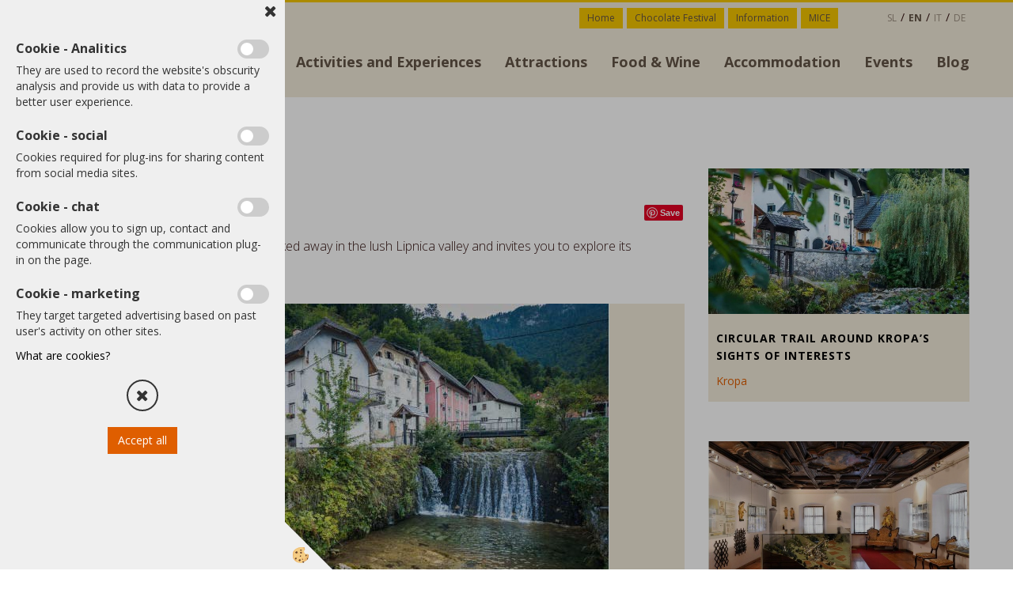

--- FILE ---
content_type: text/html
request_url: https://www.radolca.si/en/attractions/interesting-villages-and-towns/kropa
body_size: 18870
content:
<!DOCTYPE html><html lang="en"><head><meta charset="utf-8"><title>Kropa</title>
<meta name="Description" content="Slovenia&#39;s former iron forging centre is tucked away in the lush Lipnica valley and invites you to explore its preserved cultural heritage.
"/>
<link rel="alternate" hreflang="de" href="/de/radovljica-sehenswuerdigkeiten/interessante-orte/kropa" />
<link rel="alternate" hreflang="en" href="/en/attractions/interesting-villages-and-towns/kropa" />
<link rel="alternate" hreflang="it" href="/it/attrazioni-di-radovljica/luogi-affascinanti/kropa" />
<link rel="alternate" hreflang="sl" href="/sl/znamenitosti/zanimivi-kraji/kropa" />
<link rel="alternate" href="/sl/znamenitosti/zanimivi-kraji/kropa" hreflang="x-default" /><link rel="canonical" href="https://www.radolca.si/en/attractions/interesting-villages-and-towns/kropa" />
<meta property="fb:app_id" content="33873663" />
<meta property="og:title" content="Kropa" />
<meta property="og:image" content="https://www.radolca.si/media/SlikeIT/Novice/Kroparica_r.jpg" />
<meta property="og:type" content="article" />
<meta property="og:url" content="https://www.radolca.si/en/attractions/interesting-villages-and-towns/kropa" />
<meta property="og:description" content="Slovenia&#39;s former iron forging centre is tucked away in the lush Lipnica valley and invites you to explore its preserved cultural heritage.
" />
<meta name="viewport" content="width=device-width, initial-scale=1.0"><link rel="stylesheet" href="/skins/general.css?ver=1"><link rel="stylesheet" href="/skins/body.css?ver=1"><link rel="icon" href="/favicon.ico" /><script defer type="text/javascript" src="/js/all.js?5.702" onload="Initialize();"></script><script defer type="text/javascript" src="/js/js_swiper.js?5.702"></script><script defer type="text/javascript" src="/js/en/js_validation.js?5.702"></script><script defer type="text/javascript" src="/js/en/js_custom.js?5.702"></script><script>document.addEventListener("DOMContentLoaded", function(event) { gtag('consent', 'default', {'ad_storage': 'denied','ad_user_data': 'denied','ad_personalization': 'denied','analytics_storage': 'denied','functionality_storage': 'denied','personalization_storage': 'denied','security_storage ': 'granted'});if (jQuery.cookie('cc_anali') == 'true')
{
gtag('consent','update', {'analytics_storage':'granted'});}if (jQuery.cookie('cc_chat') == 'true')
{
gtag('consent','update', {'functionality_storage':'granted'});}if (jQuery.cookie('cc_adwords') == 'true')
{
gtag('consent','update', {'ad_personalization':'granted','ad_storage':'granted','ad_user_data':'granted','personalization_storage':'granted'});}});</script><script type="text/javascript">
(function(w,d,s,l,i){w[l]=w[l]||[];w[l].push({'gtm.start': 
new Date().getTime(),event:'gtm.js'});var f=d.getElementsByTagName(s)[0], 
j=d.createElement(s),dl=l!='dataLayer'?'&l='+l:'';j.async=true;j.src=
'//www.googletagmanager.com/gtm.js?id='+i+dl;f.parentNode.insertBefore(j,f);
})(window,document,'script','dataLayer','GTM-KSMLBJB');
</script></head><body class="p-en">
<div id="boostpage"></div><div class="modal fade" id="elModal" tabindex="-1" role="dialog" aria-labelledby="elModal" aria-hidden="true"><div class="modal-dialog" id="elModalDialog"><div class="modal-content"><div class="modal-header" id="elModalHeaderId">vsebina glave</div><div class="modal-body" id="elModalBodyId">vsebina body</div><div class="modal-footer" id="elModalFooterId"></div></div></div></div><script></script><div id="fb-root"></div><script>document.addEventListener("DOMContentLoaded", function(event) {if (getCookie('cc_social') == 'true') 
{console.log('Facebook social  = ok');window.fbAsyncInit = function() {
FB.init({appId      : '33873663',cookie     : true,  xfbml      : true,  version    : 'v6.0' });
};}});</script><script>document.addEventListener("DOMContentLoaded", function(event) {if (jQuery.cookie('cc_social') == 'true'){!function(d,s,id){var js,fjs=d.getElementsByTagName(s)[0];if(!d.getElementById(id)){js=d.createElement(s);js.id=id;js.src="//platform.twitter.com/widgets.js";fjs.parentNode.insertBefore(js,fjs);}}(document,"script","twitter-wjs");}});</script><div class="global_containter notranja">
<div class="skip-to-content"><p><a class="skip-button" href="#content"><span>Skip to content</span> </a></p>
</div>
<div class="showsettings">
        <button id="showsettings"><img src="/images/site/visual.png" alt="Orodja za dostopnost"></button>
    </div>
    <div class="visual_settings" id="visual_settings">
        <div class="visual_close">
            <button id="visualclose"><i class="fa fa-close"></i></button>
        </div>
        <div class="visual_controls" id="visual_controls">
            <div class="h2">ACCESSIBILITY</div>
            <ul>
                <li id="visual1">KEYBOARD NAVIGATION<div class="toggler"></div></li>
                <li id="visual2">DISABLE ANIMATIONS<div class="toggler"></div></li>
            </ul>   
            <div class="h3">CONTRAST</div>         
            <ul>
                <li id="visual3">HIGH CONTRAST<div class="toggler"></div></li>
                <li id="visual4">BLACK & WHITE CONTRAST<div class="toggler"></div></li>
            </ul>
            <div class="h3">CONTENT</div>
            <ul>
                <li id="visual5">INCREASE TEXT SIZE<div class="toggler"></div></li>
                <li id="visual6">DECREASE TEXT SIZE<div class="toggler"></div></li>
                <li id="visual7">MARK TITLES<div class="toggler"></div></li>
                <li id="visual8">MARK LINKS<div class="toggler"></div></li>
                <li id="visual9">UNDERLINE LINKS<div class="toggler"></div></li>
            </ul>
            <div><a id="sitemap" href="#">Sitemap</a></div>
            <div><a id="izjava" href="#">Accessibility statement</a></div>
        </div>
    </div>
<div class="search" id="searchbox">
	<div class="container">
    	<div class="row">
            <div class="searchbox"><form role="form" method="post" id="webshopsearchbox" action="/default.asp?mid=en&amp;pID=webshopsearch"><div class="input-group"><input autocomplete="off" class="form-control" data-placement="bottom" data-trigger="manual" onfocus="FocusGet(this);" onfocusout="FocusLost(this);" data-toggle="popover" type="text" name="txtsearchtext" id="txtsearchtext" value=""  placeholder="Search..."/><div class="popover" id="popoversearch"></div><span class="input-group-btn"><button id="src_button" class="btn btn-default" type="submit"><i class="fa fa-search"></i><span>SEARCH</span></button></span></div></form><script type="text/javascript">document.addEventListener('DOMContentLoaded', function(event){var timer;var timeout = 600;$('#txtsearchtext').keyup(function(){clearTimeout(timer);if ($('#txtsearchtext').val) {var oTxt = $('#txtsearchtext').val();if (oTxt.length>2){timer = setTimeout(function(){var v = '<div class="arrow"></div><div class="popover-content"><div id="vsebinapopover">' + $.ajax({type:'POST', url:'/ajax_search.asp?mid=en', async: false, data: {searchstr:oTxt, jezik:'en'}}).responseText + '</div></div>';$('#popoversearch').html(v);$('#popoversearch').addClass('sactive fade bottom in');}, timeout);}}});});function FocusGet(oTextBox){if(oTextBox.value.length>2){$('#popoversearch').addClass('sactive fade bottom in');}}function FocusLost(oTextBox){if ($('#vsebinapopover:hover').length == 0){$('#popoversearch').removeClass('sactive fade bottom in');}}</script></div>
            <div class="closesearch"><a onclick="ToggleSearch();" id="showsearch"><i class="fa fa-times"></i></a></div>
        </div>
    </div>
</div>
<section class="cart_container">
	<div class="container">
		<div class="row">
                <div class="mobile_cart_container visible-xs"><div class="mobile_cart_menu"><a onclick="ToggleMmenu();" id="showmenu"><i class="fa fa-bars"></i></a></div></div>
                <div class="cart_top" id="cart_top"><div class="innerbox"><div class="carttop"> <div class="jeziki"><div class="lan_sl"><a href="/sl/znamenitosti/zanimivi-kraji/kropa">sl</a></div><div class="lan_a_en"><a href="/en">en</a></div><div class="lan_it"><a href="/it/attrazioni-di-radovljica/luogi-affascinanti/kropa">it</a></div><div class="lan_de"><a href="/de/radovljica-sehenswuerdigkeiten/interessante-orte/kropa">de</a></div></div> <div class="kosaricaakcije"><div class="kosaricaakcije_prijavi"><a href="#" rel="nofollow" data-toggle="modal" data-target="#sheet" id="see"><i class="fa fa-user"></i><span>Login</span></a></div><div class="kosaricaakcije_registriraj"><a href="#" rel="nofollow" data-toggle="modal" data-target="#sheet2" id="see2"><i class="fa fa-unlock-alt"></i><span>Register</span></a></div><div class="kosaricaakcije_forgotpass"><a href="#" rel="nofollow" data-toggle="modal" data-target="#sheet3" id="see3"><i class="fa fa-question"></i><span>Forgotten your password?</span></a></div></div> <div class="stanjekosarice"><div id="cart_info"><div class="stanjekosarice_carticon"><a href="#" rel="nofollow" data-toggle="modal" data-target="#popupCart"><img src="/images/site/cart.png" alt="Vaša košarica" /></a></div><div class="stanjekosarice_stanje" id="sitecart_vasakosara"><a href="#" rel="nofollow" data-toggle="modal" data-target="#popupCart"><i class="fa fa-shopping-cart"></i><span>Your cart is empty</span></a></div></div></div> <div class="wishlist"></div> </div> <div class="modal fade" id="popupCart" tabindex="-1" role="dialog" aria-labelledby="popupCart" aria-hidden="true"><div class="modal-dialog">	<div class="modal-content">		<div class="modal-header"><button type="button" class="close" data-dismiss="modal" aria-hidden="true"><i class="fa fa-times"></i></button><div class="modal-title h4">Cart status</div></div>		<div class="modal-body">Your cart is empty</div>		<div class="modal-footer">			<button type="button" class="btn btn-default" data-dismiss="modal">Close cart</button>		</div>	</div></div></div> <div class="modal fade" id="sheet" tabindex="-1" role="dialog" aria-labelledby="sheet" aria-hidden="true">	<div class="modal-dialog">	 <div class="modal-content"> <form method="post" id="frmlogin" name="frmlogin" action="#">	  <div class="modal-header"><button type="button" class="close" data-dismiss="modal" aria-hidden="true"><i class="fa fa-times"></i></button><div  class="modal-title h4">Login to online store</div></div> 	 <div class="modal-body">		  <div class="row loginmodal">			  <div class="carttop_inputs_medium"><div class="form-group"><input class="form-control" name="form_username" type="email" placeholder="Username:" /></div></div>		 		<div class="carttop_inputs_medium"><div class="form-group"><input class="form-control" name="form_password" type="password" placeholder="Password" /></div></div>			</div>		 </div>    <div class="modal-footer">			<button class="btn btn-primary" type="button" id="fbLogin">Facebook login</button><script>function statusChangeCallback(response) {console.log('statusChangeCallback');console.log(response);if (response.status === 'connected') {LoginInFBAPI();} else {console.log('Please log into this webpage.');}}function checkLoginState() {FB.getLoginStatus(function(response) { statusChangeCallback(response);});}function LoginInFBAPI() {console.log('Welcome!  Fetching your information.... ');FB.api('/me?fields=email,name,first_name,last_name', function(res){var name = res.name;var email = res.email;var first_name=res.first_name;var last_name=res.last_name;if (res.email!=''){setCookie('facebook-email', res.email, 1);}var fid = res.id;$.ajax({type: 'POST',url: '/ajax_fbreglogin.asp',async: false,data: {'name':name,'first_name':first_name, 'last_name':last_name,'email': email,'fid':fid},success: function(data){$('#fbLogin').hide();},complete: function() {window.location.reload();},error: function(xhr, textStatus, errorThrown) {console.log('ajax loading error...');return false;}});});}document.addEventListener('DOMContentLoaded', function(event){$('#fbLogin').on('click', function(){FB.getLoginStatus(function(response) { if (response.status === 'connected') {LoginInFBAPI();} else{FB.login(function(response) {LoginInFBAPI();}, {scope: 'public_profile,email'});}});});});</script>			<a href="#" rel="nofollow" data-toggle="modal" data-target="#sheet3" id="see3"><span>Forgotten your password?</span></a>     <button type="button" class="btn btn-default" data-dismiss="modal">Close</button>     <button type="submit" class="btn btn-primary">Login</button>    </div>	 </form>   </div>  </div> </div> <div class="modal fade" id="sheet2" tabindex="-1" role="dialog" aria-labelledby="sheet2" aria-hidden="true">	 <div class="modal-dialog">		<div class="modal-content">		 <div class="modal-header"><button type="button" class="close" data-dismiss="modal" aria-hidden="true"><i class="fa fa-times" ></i></button><div class="modal-title h4">Register</div>		<div class="modal-texttop"></div>		</div> 	 <div class="modal-body"><div id="skrijse"><ul class="nav nav-tabs">	<li class="active"><a href="#regfizicne" data-toggle="tab">REGISTER (individuals)</a></li>	<li><a href="#regpravne" data-toggle="tab">REGISTER (companies)</a></li></ul></div><div class="tab-content"> <div class="tab-pane active" id="regfizicne">		<form method="post" name="frmregfiz" id="frmregfiz" action="#">			<input type="hidden" name="partner" value="1" />			<input type="hidden" name="baza" value="gen150" />			<div class="row"><div class="carttop_maintitle"><p>Registration for individuals</p></div></div>			<div class="row loginmodal">				<div class="carttop_inputs_medium"><div class="form-group"><input class="form-control" autocomplete="email" type="text" name="form_email" value="" placeholder="Email:" /></div></div>				<div class="carttop_inputs_medium"><div class="form-group"><input class="form-control" autocomplete="email" type="text"  name="form_email2" value="" maxlength="50" placeholder="Repeat Email:" /></div></div>				<div class="carttop_inputs_medium"><div class="form-group"><input class="form-control" type="password" name="form_geslo"  maxlength="50" placeholder="Password:" /></div></div>				<div class="carttop_inputs_medium"><div class="form-group"><input class="form-control" type="password" name="form_geslo2" maxlength="50"  placeholder="Repeat password:" /></div></div>			</div>			<div class="row"><div class="carttop_maintitle"><p>Contact data</p></div></div>			<div class="row loginmodal">				<div class="carttop_inputs_xlarge"><div class="form-group" id="SelectCboxDrzFiz"></div></div>				<div class="carttop_inputs_medium"><div class="form-group"><input class="form-control" autocomplete="given-name" type="text" name="kime" value="" maxlength="50" placeholder="Name:" /></div></div>				<div class="carttop_inputs_medium"><div class="form-group"><input class="form-control" autocomplete="family-name" type="text" name="kpriimek" value="" maxlength="50" placeholder="Surname:" /></div></div>				<div class="carttop_inputs_xlarge"><div class="form-group"><input class="form-control" autocomplete="street-address" type="text" name="knaslov" value="" maxlength="50" placeholder="Address:" /></div></div>				<div class="carttop_inputs_small"><div class="form-group"><input class="form-control" autocomplete="postal-code" onkeyup="FillPostName(this, $('#cboxRegFiz').val(),'kkrajfiz');" type="text"  name="kpostnast"  value="" placeholder="Postcode" /></div></div>				<div class="carttop_inputs_large"><div class="form-group"><input class="form-control" autocomplete="address-level2" type="text" name="kkraj" id="kkrajfiz" value="" maxlength="50" placeholder="Postcode / city:" /></div></div>				<div class="carttop_inputs_medium"><div class="form-group"><input class="form-control" autocomplete="tel" type="text" name="ktelefon" value="" maxlength="50" placeholder="Phone:"></div></div>				<div class="carttop_inputs_large"><div class="form-group"><input class="form-checkbox" type="checkbox" name="cboxGdprSpl"/>I agree to the&nbsp;<a onclick="ShowModalPopup('/ajax_splosnipogoji.asp?mid=en','','elModal-lg OnTop');" title="terms">general terms and conditions</a></div></div>				<div class="carttop_inputs_large"><div class="form-group"><input class="form-checkbox" type="checkbox" name="cboxGdprSeg"/>I agree with the use of data for the purpose of profiling/segmentation</div></div>			</div>   <div class="register_frmbtn"><div class="modal-textbottom"></div><button class="btn btn-primary" type="button" id="fbRegister">Facebook login</button><script>function statusChangeCallback(response) {console.log('statusChangeCallback');console.log(response);if (response.status === 'connected') {LoginInFBAPI();} else {console.log('Please log into this webpage.');}}function checkLoginState() {FB.getLoginStatus(function(response) { statusChangeCallback(response);});}function LoginInFBAPI() {console.log('Welcome!  Fetching your information.... ');FB.api('/me?fields=email,name,first_name,last_name', function(res){var name = res.name;var email = res.email;var first_name=res.first_name;var last_name=res.last_name;if (res.email!=''){setCookie('facebook-email', res.email, 1);}var fid = res.id;$.ajax({type: 'POST',url: '/ajax_fbreglogin.asp',async: false,data: {'name':name,'first_name':first_name, 'last_name':last_name,'email': email,'fid':fid},success: function(data){$('#fbRegister').hide();},complete: function() {window.location.reload();},error: function(xhr, textStatus, errorThrown) {console.log('ajax loading error...');return false;}});});}document.addEventListener('DOMContentLoaded', function(event){$('#fbRegister').on('click', function(){FB.getLoginStatus(function(response) { if (response.status === 'connected') {LoginInFBAPI();} else{FB.login(function(response) {LoginInFBAPI();}, {scope: 'public_profile,email'});}});});});</script>	<button type="button" class="btn btn-default" data-dismiss="modal">Close</button> <button type="submit" class="btn btn-primary">Register</button></div>		</form> </div><div class="tab-pane" id="regpravne">		<form name="frmregpra" id="frmregpra" method="post" action="#" novalidate="novalidate" >			<input type="hidden" name="partner" value="2" />			<input type="hidden" name="baza" value="gen150" />			<input type="hidden" id="taxvalid" name="taxvalid" value="false" />    		<div class="row"><div class="carttop_maintitle"><p>Registration for companies</p></div></div>			<div class="row loginmodal">    		<div class="carttop_inputs_medium"><div class="form-group"><input class="form-control" type="text" name="form_email" value="" maxlength="50" placeholder="Email:" /></div></div>    		<div class="carttop_inputs_medium"><div class="form-group"><input class="form-control" type="text" name="form_email2" value="" maxlength="50" placeholder="Repeat Email:" /></div></div>    		<div class="carttop_inputs_medium"><div class="form-group"><input class="form-control" type="password"  name="form_geslo" value="" maxlength="50" placeholder="Password:" /></div></div>    		<div class="carttop_inputs_medium"><div class="form-group"><input class="form-control" type="password"  name="form_geslo2" value="" maxlength="50" placeholder="Repeat password:" /></div></div>		</div>    		<div class="row"><div class="carttop_maintitle"><p>Company data</p></div></div>			<div class="row loginmodal"><div class="carttop_inputs_medium"><div class="form-group vatinput"><select id="vatnumberprefix" name="vatnumberprefix" class="vatpredpona"><option>AT</option><option>BE</option><option>BG</option><option>CY</option><option>CZ</option><option>DE</option><option>DK</option><option>EE</option><option>ES</option><option>FI</option><option>FR</option><option>GR</option><option>HR</option><option>HU</option><option>IE</option><option>IT</option><option>LT</option><option>LU</option><option>LV</option><option>MT</option><option>NL</option><option>PL</option><option>PT</option><option>RO</option><option>SE</option><option selected="selected">SI</option><option>SK</option></select><input class="form-control" type="text" name="form_davcna" id="vatnumber" value="" maxlength="20" placeholder="VAT number:" /></div></div>				<div class="carttop_inputs_small"><div class="form-group"><button id="vatbuttoncheckerreg" type="button" onclick="CheckVatNumberReg('VALID','NOT VALID', 'False');" class="btn btn-default">Preveri</button></div></div>				<div class="carttop_inputs_small"><div class="form-group" id="tax_response"></div></div>    		<div class="carttop_inputs_large"><div class="form-group"><input class="form-control" type="text" name="form_podjetje" value="" maxlength="52" placeholder="Company name:" /></div></div>    		<div class="carttop_inputs_xlarge"><div class="form-group"><input class="form-control" type="text" name="form_naslov" value="" maxlength="100" placeholder="Address:" /></div></div>    		<div class="carttop_inputs_small"><div class="form-group"><input class="form-control" type="text" name="form_postnast"  value="" placeholder="Postcode" /></div></div>			<div class="carttop_inputs_large"><div class="form-group"><input class="form-control" type="text" name="form_kraj" value="" maxlength="50" placeholder="Postcode / city:" /></div></div>		</div>    		<div class="row"><div class="carttop_maintitle"><p>Contact data</p></div></div>			<div class="row loginmodal">				<div class="carttop_inputs_xlarge"><div class="form-group" id="SelectCboxDrzPra"></div></div>				<div class="carttop_inputs_medium"><div class="form-group"><input class="form-control" type="text" name="kime" value="" maxlength="50" placeholder="Name:" /></div></div>				<div class="carttop_inputs_medium"><div class="form-group"><input class="form-control" type="text" name="kpriimek" value="" maxlength="50" placeholder="Surname:" /></div></div>				<div class="carttop_inputs_xlarge"><div class="form-group"><input class="form-control" type="text" name="knaslov" value="" maxlength="50" placeholder="Address:" /></div></div>				<div class="carttop_inputs_small"><div class="form-group"><input class="form-control" type="text" onkeyup="FillPostName(this, $('#cboxRegPra').val(),'kkrajpra');" name="kpostnast" value="" placeholder="Postcode" /></div></div>				<div class="carttop_inputs_large"><div class="form-group"><input class="form-control" type="text" name="kkraj" id="kkrajpra" value="" maxlength="50" placeholder="Postcode / city:" /></div></div>				<div class="carttop_inputs_medium"><div class="form-group"><input class="form-control" type="text" name="ktelefon" value="" maxlength="50" placeholder="Phone:"></div></div>				<div class="carttop_inputs_large"><div class="form-group"><input class="form-checkbox" type="checkbox" name="cboxGdprSpl"/>I agree to the&nbsp;<a onclick="ShowModalPopup('/ajax_splosnipogoji.asp?mid=en','','elModal-lg OnTop');" title="terms">general terms and conditions</a></div></div>				<div class="carttop_inputs_large"><div class="form-group"><input class="form-checkbox" type="checkbox" name="cboxGdprSeg"/>I agree with the use of data for the purpose of profiling/segmentation</div></div>		</div>   <div class="register_frmbtn">	<button type="button" class="btn btn-default" data-dismiss="modal">Close</button> <button type="submit" class="btn btn-primary">Register</button></div>		</form></div></div></div></div></div></div><div class="modal fade" id="sheet3" tabindex="-1" role="dialog" aria-labelledby="sheet3" aria-hidden="true">		<form method="post" id="frmforgotpass" name="frmforgotpass">		<input type="hidden" name="tokenforgotpass" value="574074072"/>		<div class="modal-dialog">			<div class="modal-content">				<div class="modal-header"><button type="button" class="close" data-dismiss="modal" aria-hidden="true"><i class="fa fa-times"></i></button><div class="modal-title h4">Forgotten password?</div></div> 			<div class="modal-body">						<div class="row loginmodal"><div class="carttop_inputs_xlarge"><div class="form-group"><input class="form-control" name="form_forgotemail" id="form_forgotemail" type="email" placeholder="Email:"></div></div></div>						<div class="divSuccess" id="divSuccess"></div>				</div>      <div class="modal-footer">        <button type="button" class="btn btn-default" data-dismiss="modal">Close</button>        <button type="submit" class="btn btn-primary">Send me a new password</button>      </div>    </div>  </div>	</form></div><script type="text/javascript">document.addEventListener("DOMContentLoaded", function(event) { LoadDrzave('en');$('#sheet2').on('show.bs.modal', function (e){$('#frmregfiz').bootstrapValidator({message: 'This field is mandatory',feedbackIcons: {valid: 'fa fa-check', invalid: 'fa fa-times', validating: 'fa fa-refresh'},submitHandler: function(validator, form, submitButton) {RegisterUser(form, 'en', validator);},fields: { form_email: {validators: {notEmpty: {message: 'This field is mandatory'},emailAddress: {message: 'Please enter valid E-mail'},stringLength: { min: 0, message: 'A user with this email address already exists'},}},form_email2: {validators: {notEmpty: {message: 'This field is mandatory'},identical:{field:'form_email',message:'Email addresses do not match'},stringLength: { min: 0, message: 'Email addresses do not match'},}},form_geslo: {validators: {notEmpty: {message: 'This field is mandatory'},stringLength: { min: 6,max: 30, message: 'field requires 6 characters'},}},form_geslo2: {validators: {notEmpty: {message: 'This field is mandatory'},identical:{field:'form_geslo',message:'Passwords do not match'},}},kime: {validators: {notEmpty: {message: 'This field is mandatory'},stringLength: { min: 2, max:50, message: 'field requires 2 characters'},}},kpriimek: {validators: {notEmpty: {message: 'This field is mandatory'},stringLength: { min: 3, max:50, message: 'field requires 5 characters'},}},ktelefon: {validators: {notEmpty: {message: 'This field is mandatory'},stringLength: { min: 9, max:20, message: 'field requires 9 characters'},}},knaslov: {validators: {notEmpty: {message: 'This field is mandatory'},stringLength: { min: 3, max:50, message: 'field requires 5 characters'},}},kpostnast: {validators: {notEmpty: {message: 'This field is mandatory'},}},kkraj: {validators: {notEmpty: {message: 'This field is mandatory'},stringLength: { min: 2, max:50, message: 'field requires 2 characters'},}},cboxGdprSpl: {validators: {notEmpty: {message: 'This field is mandatory'},}},}});});$('#sheet2').on('show.bs.modal', function (e){$('#frmregpra').bootstrapValidator({message: 'This field is mandatory',feedbackIcons: {valid: 'fa fa-check', invalid: 'fa fa-times', validating: 'fa fa-refresh'},submitHandler: function(validator, form, submitButton) {RegisterUser(form, 'en', validator);},fields: { form_email: {validators: {notEmpty: {message: 'This field is mandatory'},emailAddress: {message: 'Please enter valid E-mail'},stringLength: { min: 0, message: 'A user with this email address already exists'},}},form_email2: {validators: {identical:{field:'form_email', message:'Please enter valid E-mail'},stringLength: { min: 0, message: 'Email addresses do not match'},}},form_geslo: {validators: {notEmpty: {message: 'This field is mandatory'},stringLength: { min: 6,max: 30, message: 'field requires 6 characters'},}},form_geslo2: {validators: {notEmpty: {message: 'This field is mandatory'},identical:{field:'form_geslo',message:'Passwords do not match'},}},form_davcna: {validators: {notEmpty: {message: 'This field is mandatory'},}},form_ddvDa: {validators: {notEmpty: {message: 'This field is mandatory'},}},form_podjetje: {validators: {notEmpty: {message: 'This field is mandatory'},stringLength: { min: 4, max:50, message: 'field requires 5 characters'},}},form_naslov: {validators: {notEmpty: {message: 'This field is mandatory'},stringLength: { min: 4, max:50, message: 'field requires 5 characters'},}},form_postnast: {validators: {notEmpty: {message: 'This field is mandatory'},}},form_kraj: {validators: {notEmpty: {message: 'This field is mandatory'},stringLength: { min: 2, max:50, message: 'field requires 2 characters'},}},kime: {validators: {notEmpty: {message: 'This field is mandatory'},stringLength: { min: 2, max:50, message: 'field requires 2 characters'},}},kpriimek: {validators: {notEmpty: {message: 'This field is mandatory'},stringLength: { min: 2, max:50, message: 'field requires 2 characters'},}},ktelefon: {validators: {notEmpty: {message: 'This field is mandatory'},stringLength: { min: 9, max:20, message: 'field requires 9 characters'},}},knaslov: {validators: {notEmpty: {message: 'This field is mandatory'},stringLength: { min: 3, max:50, message: 'field requires 5 characters'},}},kpostnast: {validators: {notEmpty: {message: 'This field is mandatory'},}},kkraj: {validators: {notEmpty: {message: 'This field is mandatory'},stringLength: { min: 2, max:50, message: 'field requires 2 characters'},}},cboxGdprSpl: {validators: {notEmpty: {message: 'This field is mandatory'},}},}});});$('#sheet3').on('show.bs.modal', function (e){$('#frmforgotpass').bootstrapValidator({message: 'This field is mandatory',feedbackIcons: {valid: 'fa fa-unlock', invalid: 'fa fa-times', validating: 'fa fa-refresh'},submitHandler: function(validator, form, submitButton) {ForgetPassword(form, validator);},
fields: { form_forgotemail: {validators: {notEmpty: {message: 'This field is mandatory'},emailAddress: {message: 'Please enter valid E-mail'},stringLength: { min: 0, message: 'A user with the email address does not exist'},}},}});});$('#sheet').on('show.bs.modal', function (e){$('#frmlogin').bootstrapValidator({live: 'disabled',message: 'This field is mandatory',feedbackIcons: {valid: 'fa fa-unlock', invalid: 'fa fa-times', validating: 'fa fa-refresh'},submitHandler: function(validator, form, submitButton) {LoginAuth(form, validator);},fields: { form_username: { validators: {notEmpty: {message: 'This field is mandatory'},stringLength: {min: 4,message: 'This field is mandatory'},}},form_password: {validators: {notEmpty: {message: 'This field is mandatory'},stringLength: {min: 1,message: 'Password is not correct'},}}}});}); });</script> <script>document.addEventListener('DOMContentLoaded', function(event){
(function(d, s, id) {
var js, fjs = d.getElementsByTagName(s)[0];if (d.getElementById(id)) return;js = d.createElement(s); js.id = id;js.src = "//connect.facebook.net/en_US/sdk.js";fjs.parentNode.insertBefore(js, fjs);}(document, 'script', 'facebook-jssdk'));
});</script></div></div>
            <!--<div class="profileopen"><a onclick="ToggleProfile();" id="showsearch"><i class="fa fa-user"></i></a></div>-->
            <div class="ddsearch_icon"><a onclick="ToggleSearch();" id="showsearch"><i class="fa fa-search"></i></a></div>
            <div class="navitop"><div class="innerbox"><div class="primaryfoot">
<div class="innerbox">
<ul>
	<li><a href="/en">Home</a></li>
	<li><a"https:www.festival-cokolade.si en=""><a href="https://www.festival-cokolade.si/en/" target="_blank">Chocolate Festival</a></a"https:www.festival-cokolade.si></li>
	<li><a href="/en/information">Information</a></li>
	<li><a href="/en/weddings-and-mice/wedding-in-radovljica-mansion">MICE</a></li>
</ul>
</div>
</div>
</div></div>
        </div>
	</div>
</section>
<header>
        <div class="container">
            <div class="row">
                <div class="logo"><div class="innerbox"><a href="/en" ><img src="/images/site/en/logo.png" alt="radolca.si" title="radolca.si" /></a></div></div>
                <nav id="MyNav"><div class="container"><div class="row">
                    <div class="navbar-collapse collapse"><ul class="nav navbar-nav"><li id="xxaktivnosti_en" class="dropdown"><a class="dropdown-toggle" data-target="#ddmenuaktivnosti_en"  href="https://www.radolca.si/en/activities-and-experiences">Activities and Experiences</a><ul><li class="dropdown-menu ddmenu_content" id="ddmenuaktivnosti_en"><div class="ddcontent_vsebina"><div class="innerbox" id="ddmenuaktivnosti_eninnerbox"></div></div></li></ul></li><li id="xxznamenitosti_en" class="dropdown"><a class="dropdown-toggle" data-target="#ddmenuznamenitosti_en"  href="https://www.radolca.si/en/attractions">Attractions</a><ul><li class="dropdown-menu ddmenu_content" id="ddmenuznamenitosti_en"><div class="ddcontent_vsebina"><div class="innerbox" id="ddmenuznamenitosti_eninnerbox"></div></div></li></ul></li><li id="xxkulinarika_en" class="dropdown"><a class="dropdown-toggle" data-target="#ddmenukulinarika_en"  href="https://www.radolca.si/en/food-and-wine">Food & Wine</a><ul><li class="dropdown-menu ddmenu_content" id="ddmenukulinarika_en"><div class="ddcontent_vsebina"><div class="innerbox" id="ddmenukulinarika_eninnerbox"></div></div></li></ul></li><li id="xxnastanitve_en" class=""><a  href="/en/accommodation">Accommodation</a></li><li id="xxdogodki_en" class=""><a  href="/en/events">Events</a></li><li id="xxblog_en" class=""><a  href="/en/blog/">Blog</a></li><script type="text/javascript">document.addEventListener("DOMContentLoaded", function(event) { $('#xxaktivnosti_en').hover(function() {DropContentHover('aktivnosti_en', 1,'aktivnosti_en;;;znamenitosti_en;;;kulinarika_en;;;','en' );$(this).find('#ddmenuaktivnosti_en').stop(true, true).delay(200).fadeIn(250);}, function() {$(this).find('#ddmenuaktivnosti_en').stop(true, true).delay(200).fadeOut(250);});$('#xxznamenitosti_en').hover(function() {DropContentHover('znamenitosti_en', 1,'aktivnosti_en;;;znamenitosti_en;;;kulinarika_en;;;','en' );$(this).find('#ddmenuznamenitosti_en').stop(true, true).delay(200).fadeIn(250);}, function() {$(this).find('#ddmenuznamenitosti_en').stop(true, true).delay(200).fadeOut(250);});$('#xxkulinarika_en').hover(function() {DropContentHover('kulinarika_en', 1,'aktivnosti_en;;;znamenitosti_en;;;kulinarika_en;;;','en' );$(this).find('#ddmenukulinarika_en').stop(true, true).delay(200).fadeIn(250);}, function() {$(this).find('#ddmenukulinarika_en').stop(true, true).delay(200).fadeOut(250);});});</script></ul></div>
                    <div class="navitopmain"><div class="primaryfoot">
<div class="innerbox">
<ul>
	<li><a href="/en">Home</a></li>
	<li><a"https:www.festival-cokolade.si en=""><a href="https://www.festival-cokolade.si/en/" target="_blank">Chocolate Festival</a></a"https:www.festival-cokolade.si></li>
	<li><a href="/en/information">Information</a></li>
	<li><a href="/en/weddings-and-mice/wedding-in-radovljica-mansion">MICE</a></li>
</ul>
</div>
</div>
</div></div></div>
                </nav>
            </div>
        </div>
    </header>
<section class="mainbanner"><div class="container"></div></section>
<section class="mainnavi"><div class="container"><div class="row"><div class="mnbox"><div class="innerbox"></div></div></div></div></section>
<section class="maincontent" id="content">
    <div class="container">
        <div class="row">
        	<div class="mainfull w1">
            	<div class="innerbox">
                         <div class="mainbox2_2 w2"><div class="innerbox"></div></div>
                        <div class="mainbox2_2 w2"><div class="innerbox"></div></div>
                        <div class="mainbox2_2 w2"><div class="innerbox"></div></div>
                        <div class="mainbox2_2 w2"><div class="innerbox"></div></div>    
                        <div class="innermain"><div class="innerbox"></div></div>
                        <div class="innermain"><div class="innerbox"></div></div>
                        <div class="innermain"><div class="innerbox"></div></div>
                        <div class="innermain"><div class="innerbox"></div></div>    
                        <div class="innermain"><div class="innerbox"></div></div>
                        <div class="innermain"><div class="innerbox"></div></div>
                </div>
            </div>
            
        </div>
    </div>
</section>
<section class="mcontent"><div class="container"><div class="row"><div class="mcbox w1"><div class="innerbox" id="mainajax"></div></div></div></div></section>
<section class="dnews">
	<div class="container">
		<div class="row">
			<div class="dnovica_left"><div class="innerbox"><div class="row"><div class="dnovica_top"><div class="innerbox"><div class="row"><div class="dnovica_slika"><div class="innerbox"><a title="Traditional houses by the Kroparica stream" href="#" onclick="ShowModalPopup('/ajax_getNewsPict.asp?mid=en&amp;novicaID=104&amp;SlikaID=937','','modal-lg');"><img src="/media/SlikeIT/Novice//Thumbs/Kroparica_r.jpg" alt="Traditional houses by the Kroparica stream" /></a></div></div><div class="dnovica_vsebinatop"><div class="innerbox"><div class="dnovica_title"><h1>Kropa</h1></div><div class="detail_social"><div class="detail_facebook"><div class="fb-like" data-href="https://www.radolca.si/en/attractions/interesting-villages-and-towns/kropa" data-layout="button" data-action="like" data-show-faces="false" data-share="true"></div></div><div class="detail_twitter"><a href="https://twitter.com/share" class="twitter-share-button"></a><script>document.addEventListener("DOMContentLoaded", function(event) {	if (jQuery.cookie('cc_social') == 'true'){!function(d,s,id){var js,fjs=d.getElementsByTagName(s)[0],p=/^http:/.test(d.location)?'http':'https';if(!d.getElementById(id)){js=d.createElement(s);js.id=id;js.async=true;js.src=p+'://platform.twitter.com/widgets.js';fjs.parentNode.insertBefore(js,fjs);}}(document, 'script', 'twitter-wjs');}});</script></div><div class="detail_pinit"><a href="//www.pinterest.com/pin/create/button/?url=https%3A%2F%2Fwww%2Eradolca%2Esi%2Fen%2Fattractions%2Finteresting%2Dvillages%2Dand%2Dtowns%2Fkropa&media=https%3A%2F%2Fwww%2Eradolca%2Esi%2Fmedia%2FSlikeIT%2FNovice%2F%2FThumbs%2FKroparica%5Fr%2Ejpg&description=Kropa" data-pin-do="buttonPin" data-pin-config="none" data-pin-color="red"><img src="//assets.pinterest.com/images/pidgets/pinit_fg_en_rect_white_20.png" /></a></div><script type="text/javascript" async defer src="//assets.pinterest.com/js/pinit.js"></script></div><div class="dnovica_krvsebina"><p>Slovenia&#39;s former iron forging centre is tucked away in the lush Lipnica valley and invites you to explore its preserved cultural heritage.</p>
</div><div class="dnovica_datoteke"></div></div></div><div class="dnovica_maleslike"><div class="innerbox"><div class="row"><div class="detail_singlethumb"><a title="Vigenjc Vice" onclick="ShowModalPopup('/ajax_getNewsPict.asp?mid=en&amp;novicaID=104&amp;SlikaID=724','','modal-lg');"><img src="/media/SlikeIT/Novice//Thumbs/Kovaskismarn012_r.jpg" alt="Vigenjc Vice" /></a></div><div class="detail_singlethumb"><a title="A family discovering of Kropa's cultural heritage" onclick="ShowModalPopup('/ajax_getNewsPict.asp?mid=en&amp;novicaID=104&amp;SlikaID=935','','modal-lg');"><img src="/media/SlikeIT/Novice//Thumbs/Kropa%20družina_r1.jpg" alt="A family discovering of Kropa's cultural heritage" /></a></div><div class="detail_singlethumb"><a title="" onclick="ShowModalPopup('/ajax_getNewsPict.asp?mid=en&amp;novicaID=104&amp;SlikaID=3108','','modal-lg');"><img src="/media/SlikeIT/Novice//Thumbs/kolesarjenje_kropa_ziga_koren_r1.jpg" alt="" /></a></div><div class="detail_singlethumb"><a title="" onclick="ShowModalPopup('/ajax_getNewsPict.asp?mid=en&amp;novicaID=104&amp;SlikaID=3109','','modal-lg');"><img src="/media/SlikeIT/Novice//Thumbs/vozlisca_kolesarskih_poti_ziga_koren_r1.jpg" alt="" /></a></div><script type="text/javascript">document.addEventListener("DOMContentLoaded", function(event) {$('#elModal').on('slid.bs.carousel', function () {var currentIndex = $('#elModalBodyId div.active').attr('id');var reply = $.ajax({type: "GET", url: "/ajax_getNewsPictComment.asp?slikaID=" + currentIndex  + "&mid=en", async: false }).responseText;$('#elModalFooterId').html(reply);})});</script></div></div></div><div class="dnovica_vsebina"><div class="innerbox"><div class="pot"><a href="/en/attractions">Attractions</a>&gt; <a href="/en/attractions/interesting-villages-and-towns">Interesting villages and towns</a>&gt; <a href="/en/attractions/interesting-villages-and-towns/kropa">Kropa</a></div>

<p>The history of iron forging shaped the appearance of Kropa&#39;s present-day heritage protected market centre. You are welcomed by distinguished ironworkers houses, water barriers and other equipment&nbsp;on the gushing Kroparica stream and the unique preserved <b>Vigenjc Vice</b> forge.</p>

<p>&nbsp;</p>

<p>At the end of the village beside the road to Jamnik there are the remains of a smelting furnace from the 14th century. The furnace, named <em>Slovenska peč</em> (the Slovenian furnace) is the oldest preserved smelting furnace in Slovenia and one of the oldest in Europe.</p>

<p>&nbsp;</p>

<p>From the 15th century onwards Kropa was the centre of manual iron forging. The main production was nails which were transported and sold throughout Europe.</p>

<p>&nbsp;</p>

<p>The rich legacy of the manual forging of nails and artistic iron forging is attested to in the <b>Iron Forging Museum</b>. The centuries-old tradition of iron forging continues in the <b>UKO Kropa</b> artistic-blacksmiths workshop where wrought iron products are skillfully made. A&nbsp;number of individuals in the village also still practice the art. The work of these artists gives the village its image with elegantly shaped railings and lights.</p>

<p>&nbsp;</p>

<p>There are two churches in the village; St. Leonard&#39;s church and the succursal Church of the Mother of God, which was once a destination for pilgrims. There is a legend connected to the establishment of the latter church. In the place where in 1707 seven boys found a devotional image of Mary &ndash; Kropa&#39;s Mother of God &ndash; an altar was erected and the image was placed inside it. Owing to the miraculous events that took place there, it became a destination for numerous pilgrims. The church was later built on the site of the altar.</p>

<p>&nbsp;</p>

<p>The <strong>Blacksmiths&#39; Festival</strong> is Kropa&#39;s main annual event and is celebrated on the first weekend of July. Another special celebration is on the eve of St.Gregory&#39;s Day, when local children float <b>small colourful hand-made houses&nbsp;</b>in the millpool of the former lower foundry. Among Kropa&#39;s other characteristics is the unusual local distinctive dialect as well as its cuisine. You can sample local cuisine at the Pr&rsquo; Kovač restaurant.</p>

<p>&nbsp;</p>

<p><strong>Hiking paths</strong> lead from Kropa to the Vodi&scaron;ka planina mountain pasture and to the church of St. Primus and Felician at Jamnik from where there are magnificent far-reaching views.</p>

<p>&nbsp;</p>

<p><iframe allowfullscreen="" frameborder="0" height="450" src="https://www.google.com/maps/embed?pb=!1m18!1m12!1m3!1d22056.263443404252!2d14.175207879909067!3d46.28931996361731!2m3!1f0!2f0!3f0!3m2!1i1024!2i768!4f13.1!3m3!1m2!1s0x477abe34a8442e2f%3A0x4de37452f889e371!2s4245+Kropa!5e0!3m2!1ssl!2ssi!4v1516017205784" style="border:0" width="100%"></iframe></p>
</div></div></div></div></div></div><div class="fb-comments" data-width="100%" data-href="https://www.radolca.si/en/attractions/interesting-villages-and-towns/kropa" data-numposts="5"></div></div></div>
			<div class="dnovica_right"><div class="innerbox"><div class="sorodne_novice"><div class="innerbox"><div class="row"><div class="seznam_flex"><div class="sorodne_novice_title"><div class="innerbox"><h2>Related news</h2></div></div><div class="news_row newsshort_novica"><div class="innerbox"><div class="row"><div class="news_date elsubtitlecolor"><div class="innerbox"></div></div><div class="news_slika"><div class="innerbox"><a href="/en/activities-and-experiences/hiking/themed-hiking-trails/circural-trail-around-kropa" class="npic1267" title=""><img width="10" height="10" src="/images/site/img_loading.gif" alt="Circular Trail Around Kropa’s Sights of Interests " /></a></div></div><div class="news_content"><div class="innerbox"><div class="news_short_naslov"><a href="/en/activities-and-experiences/hiking/themed-hiking-trails/circural-trail-around-kropa" title="Circular Trail Around Kropa’s Sights of Interests ">Circular Trail Around Kropa’s Sights of Interests </a></div><div class="news_short_opis">Kropa</div><div class="news_short_kropis"><p>A pleasant walk through picturesque Kropa &ndash; a former centre of iron forging &ndash; acquaints visitors with the village&rsquo;s wealth of cultural heritage. The circular trail leads past the most important sights of interest and reveals magnificent views of the area.</p>
</div><div class="news_short_btn"><a href="/en/activities-and-experiences/hiking/themed-hiking-trails/circural-trail-around-kropa" class="btn btn-primary">more</a></div></div></div></div></div></div><div class="news_row newsshort_novica"><div class="innerbox"><div class="row"><div class="news_date elsubtitlecolor"><div class="innerbox"></div></div><div class="news_slika"><div class="innerbox"><a href="/en/attractions/museums-and-galleries/iron-forging-museum" class="npic133" title="Kropa Iron Forging Museum"><img width="10" height="10" src="/images/site/img_loading.gif" alt="Iron Forging Museum" /></a></div></div><div class="news_content"><div class="innerbox"><div class="news_short_naslov"><a href="/en/attractions/museums-and-galleries/iron-forging-museum" title="Iron Forging Museum">Iron Forging Museum</a></div><div class="news_short_opis">The heritage of iron forging in one place</div><div class="news_short_kropis"><p>The history of iron forging particularly comes to life through numerous models which will be set in motion just for you.</p>

<p>&nbsp;</p>
</div><div class="news_short_btn"><a href="/en/attractions/museums-and-galleries/iron-forging-museum" class="btn btn-primary">more</a></div></div></div></div></div></div><div class="news_row newsshort_novica"><div class="innerbox"><div class="row"><div class="news_date elsubtitlecolor"><div class="innerbox"></div></div><div class="news_slika"><div class="innerbox"><a href="/en/attractions/museums-and-galleries/vigenjc-vice-forge" class="npic142" title="A demonstration of nail forging"><img width="10" height="10" src="/images/site/img_loading.gif" alt="Vigenjc Vice Forge" /></a></div></div><div class="news_content"><div class="innerbox"><div class="news_short_naslov"><a href="/en/attractions/museums-and-galleries/vigenjc-vice-forge" title="Vigenjc Vice Forge">Vigenjc Vice Forge</a></div><div class="news_short_opis">Watch a demonstration of hand forging of nails</div><div class="news_short_kropis"><p>You will be fascinated by the preserved foundry for the hand forging of nails, the only of its type in Slovenia.</p>
</div><div class="news_short_btn"><a href="/en/attractions/museums-and-galleries/vigenjc-vice-forge" class="btn btn-primary">more</a></div></div></div></div></div></div><div class="news_row newsshort_novica"><div class="innerbox"><div class="row"><div class="news_date elsubtitlecolor"><div class="innerbox"></div></div><div class="news_slika"><div class="innerbox"><a href="/en/attractions/interesting-villages-and-towns/kamna-gorica" class="npic105" title="The old village forge"><img width="10" height="10" src="/images/site/img_loading.gif" alt="Kamna Gorica" /></a></div></div><div class="news_content"><div class="innerbox"><div class="news_short_naslov"><a href="/en/attractions/interesting-villages-and-towns/kamna-gorica" title="Kamna Gorica">Kamna Gorica</a></div><div class="news_short_opis">A 'mini Venice' beneath the Jelovica plateau</div><div class="news_short_kropis"><p>A picturesque iron forging village beneath the Jelovica plateau with numerous water troughs and small bridges, which has earnt it the name <strong>&#39;Mini Venice&#39;</strong>.</p>
</div><div class="news_short_btn"><a href="/en/attractions/interesting-villages-and-towns/kamna-gorica" class="btn btn-primary">more</a></div></div></div></div></div></div><script>document.addEventListener("DOMContentLoaded", function(event) { News247('1267,133,142,105,', 5, 'en'); });</script></div></div></div></div></div></div>
		</div>
	</div>
</section>
<section class="mainstaticnews"><div class="container"><div class="row"><div class="statnewsbox w1"></div></div></div></section>
<section class="maincontent4 news4"><div class="container"><div class="mainbox4 w1"><div class="innerbox"></div></div></div></section>
<footer>
	<section class="footop">
    	<div class="container">
            <div class="row">
                <div class="footlinks w4"><div class="innerbox"><h3>Radovljica Tourist&nbsp;Board</h3>

<ul>
	<li><a href="/en/radovljica-tourist-board/about">About</a></li>
	<li><a href="/en/radovljica-tourist-board/contact" target="_blank">Contact</a></li>
	<li><a href="/en/radovljica-tourist-board/public-information">Public Information</a></li>
	<li><a href="/en/radovljica-tourist-board/press">Media Information</a></li>
	<li><a href="/en/sustainable-visit">Slovenia Green</a></li>
	<li><a href="/en/shop/general-terms-and-conditions-of-online-store">General Terms and Conditions of Online Store</a></li>
	<li><a href="/en/privacy-policy">Privacy policy</a></li>
</ul>
</div></div>
                <div class="footlinks w4"><div class="innerbox"><h3>INFO</h3>

<ul>
	<li><a href="/en/information/tourist-information-center-radovljica">Radovljica Tourist Information Centre</a></li>
	<li><a href="/en/information#location">Where is Radol&#39;ca and how to get here?</a></li>
	<li><a href="/en/festivals-and-events">Festivals and events</a></li>
	<li><a href="/en/weddings-and-mice/wedding-in-radovljica-mansion">Weddings</a></li>
	<li><a href="/en/julian-alps-summer-card-radovljica">Julian Alps Summer Card</a></li>
	<li><a href="/en/promotional-brochures">Promotional brochures</a></li>
	<li><a href="/en/videos">Video Gallery</a></li>
	<li><a href="/en/what-is-Radolca-honestly-sweet">What is Radol&#39;ca honestly sweet</a></li>
	<li><a href="/en/souvenirs">Souvenirs</a></li>
</ul>
</div></div>
                <div class="footlinks w4"><div class="innerbox"><h3>EXPLORE</h3>

<ul>
	<li><a href="/en/activities-and-experiences">Activities</a></li>
	<li><a href="/en/attractions">Attractions</a></li>
	<li><a href="/en/food-and-wine">Gastronomy</a></li>
	<li><a href="/en/accommodation">Accommodation</a></li>
	<li><a href="/en/festivals-and-events">Festivals and Events</a></li>
	<li><a href="https://www.festival-cokolade.si/en/" target="_blank">Chocolate Festival</a></li>
	<li><a href="/en/activities-and-experiences/guided-tours-and-excursions">Guided Tours</a></li>
	<li><a href="/en/for-families">Family Activities</a></li>
	<li><a href="/en/stories/beekeeping">Apitourism in Radovljica</a></li>
</ul>
</div></div>
                <div class="footlinks w4"><div class="innerbox"><!-- Subscription Form -->
 <style >.sp-force-hide { display: none;}.sp-form[sp-id="213185"] { display: block; background: rgba(255, 255, 255, 0); padding: 5px; width: 100%; max-width: 100%; border-radius: 0px; font-family: inherit; background-repeat: no-repeat; background-position: center; background-size: auto;}.sp-form[sp-id="213185"] input[type="checkbox"] { display: inline-block; opacity: 1; visibility: visible;}.sp-form[sp-id="213185"] .sp-form-fields-wrapper { margin: 0 auto; width: 570px;}.sp-form[sp-id="213185"] .sp-form-control { background: #ffffff; border-color: rgba(204, 204, 204, 0.61); border-style: solid; border-width: 1px; font-size: 15px; padding-left: 8.75px; padding-right: 8.75px; border-radius: 0px; height: 35px; width: 100%;}.sp-form[sp-id="213185"] .sp-field label { color: rgba(255, 255, 255, 1); font-size: 13px; font-style: normal; font-weight: bold;}.sp-form[sp-id="213185"] .sp-button-messengers { border-radius: 0px;}.sp-form[sp-id="213185"] .sp-button { border-radius: 0px; background-color: #df5e00; color: #ffffff; width: auto; font-weight: 700; font-style: normal; font-family: Arial, sans-serif; box-shadow: none;}.sp-form[sp-id="213185"] .sp-button-container { text-align: left;}</style><div class="sp-form-outer sp-force-hide"><div id="sp-form-213185" sp-id="213185" sp-hash="312230f6ff8f8ce14a7e6d6ab0f1d056d72790fd0ff1b8bbd8d9c72e07f631b9" sp-lang="en" class="sp-form sp-form-regular sp-form-embed sp-form-full-width" sp-show-options="%7B%22satellite%22%3Afalse%2C%22maDomain%22%3A%22login.sendpulse.com%22%2C%22formsDomain%22%3A%22forms.sendpulse.com%22%2C%22condition%22%3A%22onEnter%22%2C%22scrollTo%22%3A25%2C%22delay%22%3A10%2C%22repeat%22%3A3%2C%22background%22%3A%22rgba(0%2C%200%2C%200%2C%200.5)%22%2C%22position%22%3A%22bottom-right%22%2C%22animation%22%3A%22%22%2C%22hideOnMobile%22%3Afalse%2C%22urlFilter%22%3Afalse%2C%22urlFilterConditions%22%3A%5B%7B%22force%22%3A%22hide%22%2C%22clause%22%3A%22contains%22%2C%22token%22%3A%22%22%7D%5D%2C%22analytics%22%3A%7B%22ga%22%3A%7B%22eventLabel%22%3Anull%2C%22send%22%3Afalse%7D%2C%22ym%22%3A%7B%22counterId%22%3Anull%2C%22eventLabel%22%3Anull%2C%22targetId%22%3Anull%2C%22send%22%3Afalse%7D%7D%2C%22utmEnable%22%3Afalse%7D"><div class="sp-form-fields-wrapper show-grid"><div class="sp-message"><div></div></div><form novalidate="" class="sp-element-container sp-field-nolabel "><div class="sp-field sp-field-full-width" sp-id="sp-d10f2b2a-20d9-424e-869b-b32e09f1c9ae"><div style="font-family: inherit; line-height: 1.2;"><p><span style="color: #73c1b8; font-size: 20px;">Subscribe:<br></span></p></div></div><div class="sp-field " sp-id="sp-920d1ea5-5a4a-492a-b523-5dbf008ace5f"><label class="sp-control-label"><span >Email</span><strong >*</strong></label><input type="email" sp-type="email" name="sform[email]" class="sp-form-control " placeholder="Enter your e-mail" sp-tips="%7B%22required%22%3A%22Required%20field%22%2C%22wrong%22%3A%22Wrong%20email%22%7D" autocomplete="on" required="required"></div><div class="sp-field " sp-id="sp-ae969dca-c425-444a-b011-778993161397"><div style="font-family: inherit; line-height: 1.2;"><p><span style="color: #73c1b8; font-size: 16px;">Notice</span></p></div></div><div class="sp-field " sp-id="sp-ece6869d-65b3-45af-bf16-34850f04d932"><div class="sp-checkbox-option"><label><input type="checkbox" sp-type="gdprConfirm" name="sform[Z2RwckNvbmZpcm0=]" value="yes" sp-tips="%7B%22required%22%3A%22Required%20field%22%7D" class=" " required="required"><span >I agree that you may use my e-mail for e-mail notification purposes.</span>&nbsp;<span ><strong>*</strong></span></label></div></div><div class="sp-field " sp-id="sp-69a6114c-853b-4f65-ad0d-0297427afe33"><div class="sp-checkbox-option"><label><input type="checkbox" sp-type="gdprTerms" name="sform[Z2RwclRlcm1z]" value="yes" sp-tips="%7B%22required%22%3A%22Required%20field%22%7D" class=" " required="required"><span >I agree that you may use my data for the purposes of customised online advertising.</span>&nbsp;<span ><strong>*</strong></span></label></div></div><div class="sp-field sp-button-container " sp-id="sp-158cafb0-80ed-4813-812a-8d91c574d471"><button id="sp-158cafb0-80ed-4813-812a-8d91c574d471" class="sp-button">Subscribe now </button></div></form><div class="sp-link-wrapper sp-brandname__left"></div></div></div></div><script type="text/javascript" async="async" src="//web.webformscr.com/apps/fc3/build/default-handler.js?1653643444289"></script> 
<!-- /Subscription Form --></div></div>
            </div>
       	</div>
    </section>
    <section class="footmiddle"><div class="fmbox"><p>&nbsp;</p>

<p>&nbsp;</p>

<table align="center" border="0" cellpadding="1" cellspacing="1" style="width:100%;">
	<tbody>
		<tr>
			<td style="text-align: right;"><a href="https://www.festival-cokolade.si/en/"><img alt="Radovljica Chocolate festival" src="/media/logotipi/festival-cokolade-logo.jpg" /></a>&nbsp; &nbsp; &nbsp;&nbsp;&nbsp;</td>
			<td style="text-align: center;"><a href="https://www.julian-alps.com" rel="noreferrer" target="_blank"><img alt="Julian Alps Logotip" src="/media/logotipi/Julijske_alpe_TNP_napis.png" style="margin: 2px;" /></a></td>
			<td style="text-align: center;"><a href="/sl/novice/radovljici-srebrni-znak-slovenia-green" target="_blank"><img alt="Slovenia GREEN silver" src="/media/slikeIT/slovenia-green-destination-silverr.jpg" style="float: right; margin: 2px; width: 150px;" /></a></td>
			<td style="text-align: center;">&nbsp; &nbsp;<a href="https://www.slovenia.info" rel="noreferrer" target="_blank"><img alt="I feel Slovenia Logotip" src="/media/logotipi/i-feel-slovenia.png" /></a>&nbsp; &nbsp; &nbsp; &nbsp;</td>
			<td style="text-align: center;">&nbsp; &nbsp;<img alt="" src="/media/logotipi/Logo_EKP_sklad_za_regionalni_razvoj_SLO.jpg" style="float: left;" />&nbsp;&nbsp;</td>
		</tr>
	</tbody>
</table>
</div></section>
    <section class="footbottom">
    	<div class="container">
        <div class="row">
            <!--<div class="footbox w1"><div class="innerbox"><div class="row"><div class="primaryfoot"><div class="innerbox"><ul><li><a href="/en/events">Events</a></li><li><a href="/en/information">Information</a></li><li><a href="/en/weddings-and-mice">Weddings and MICE</a></li></ul></div></div></div><div class="row"><div class="elsocial"><div class="innerbox"><div class="eltwit"><a href="https://twitter.com/share" class="twitter-share-button" data-dnt="true"></a></div><div class="elface"><div class="fb-like" data-href="https://www.facebook.com/VisitRadolca" data-send="false" data-layout="button_count" data-show-faces="false"></div></div><div class="ellinked"></div></div></div></div></div></div>-->
            <div class="footbox footcontact w1"><div class="innerbox"><p><i class="fa fa-map-marker">&nbsp;</i><strong>Radovljica Tourist Information Center:</strong> Linhartov trg 9, 4240 Radovljica</p>

<p><i class="fa fa-phone"></i>&nbsp;&nbsp;+386&nbsp;4 531 51 12</p>

<p><i class="fa fa-envelope-o">&nbsp;</i><strong>Email:</strong> info@radolca.si</p>

<p><i class="fa fa-fax">&nbsp;</i><strong>Fax:</strong>&nbsp;+386 8 205 13 36</p>

<p><strong>@visitradolca</strong></p>
</div></div>
            <div class="footbox footsocial w1"><div class="innerbox"><h2><a href="https://www.facebook.com/VisitRadolca/" rel="noreferrer" target="_blank" title="Facebook Visit Radolca"><i class="fa fa-facebook">&nbsp;</i></a> <a href="https://www.instagram.com/visitradolca/" rel="noreferrer" target="_blank" title="Instagram Visit Radolca"><i class="fa fa-instagram">&nbsp;</i></a> <a href="https://twitter.com/RadolcaSlovenia" rel="noreferrer" target="_blank" title="Twitter Visit Radolca"><i class="fa fa-twitter">&nbsp;</i></a> <a href="https://yt.vu/c/UC8UmRWf0Cj6eMnntqX2I4hg" rel="noreferrer" target="_blank" title="Youtube Visit Radolca"><i class="fa fa-youtube">&nbsp;</i></a> <a href="https://www.pinterest.com/radolca/" rel="noreferrer" target="_blank" title="Pinterest Visit Radolca"><i class="fa fa-pinterest">&nbsp;</i></a></h2>
</div></div>
	    </div>
    </div>
    </section>    
</footer>
<div class="footauthors">
	<div class="container">
    	<div class="row">
            <div class="innerbox">
                <div class="element1"><a href="https://www.element.si" title="Izdelava spletne trgovine" target="_blank">Izdelava spletne trgovine</a></div>
                <div class="element2"><a href="https://www.elshop.si" title="Izdelava spletne trgovine" target="_blank"><img src="/images/site/elshop.png" title="Izdelava spletne trgovine" alt="Izdelava spletne trgovine"></a></div>
                <div class="kosaricaakcije_prijavi"><a href="#" rel="nofollow" data-toggle="modal" data-target="#sheet" id="see"><i class="fa fa-user"></i></a></div>
                <div class="kosaricaakcije_registriraj"><a href="#" rel="nofollow" data-toggle="modal" data-target="#sheet2" id="see2"><i class="fa fa-unlock-alt"></i></a></div>
            </div>
	    </div>
	</div>
</div>
</div>
<div class="cookiespane" id="cookiespane"><div class="cookies_fade" onclick="ToggleCookies();"></div><div class="cookies_content"><div class="closecookies"><a onclick="ToggleCookies();"><i class="fa fa-close"></i></a></div><div class="cookierules"><div class="cookierule">Cookie - Analitics</div><div class="cookieonoff"><label class="switch"><input id="cc_anali" onchange="ChangeCookieSetting(this);" type="checkbox"><span class="slider round"></span></label></div><div class="cookierulelong">They are used to record the website's obscurity analysis and provide us with data to provide a better user experience.</div></div><div class="cookierules"><div class="cookierule">Cookie - social</div><div class="cookieonoff"><label class="switch"><input id="cc_social" onchange="ChangeCookieSetting(this);" type="checkbox"><span class="slider round"></span></label></div><div class="cookierulelong">Cookies required for plug-ins for sharing content from social media sites.</div></div><div class="cookierules"><div class="cookierule">Cookie - chat</div><div class="cookieonoff"><label class="switch"><input id="cc_chat" onchange="ChangeCookieSetting(this);" type="checkbox"><span class="slider round"></span></label></div><div class="cookierulelong">Cookies allow you to sign up, contact and communicate through the communication plug-in on the page.</div></div><div class="cookierules"><div class="cookierule">Cookie - marketing</div><div class="cookieonoff"><label class="switch"><input id="cc_adwords" onchange="ChangeCookieSetting(this);" type="checkbox"><span class="slider round"></span></label></div><div class="cookierulelong">They target targeted advertising based on past user's activity on other sites.</div></div><div><a onclick="ToggleCookies();ShowModalPopup('/ajax_cookieLaw.asp?mid=en','','elModal-lg OnTop');" title="Cookies">What are cookies?</a></div><div class="closecookiesbig"><a onclick="ToggleCookies();"><i class="fa fa-close"></i></a></div><div class="confirmcookiesall"><a class="btn btn-primary" onclick="AcceptAllCookies();ToggleCookies();">Accept all</a></div></div><div class="showcookies"><a onclick="ToggleCookies();"></a></div></div><script>function getCookie(cname) {var name = cname + "=";var decodedCookie = decodeURIComponent(document.cookie);var ca = decodedCookie.split(';');for(var i = 0; i <ca.length; i++) {var c = ca[i];while (c.charAt(0) == ' ') {c = c.substring(1);} if (c.indexOf(name) == 0) {return c.substring(name.length, c.length);}}return "";}if (getCookie('cc_anali')=='true'){document.getElementById('cc_anali').checked = true;}else{document.getElementById('cc_anali').checked = false;}if (getCookie('cc_social')=='true'){document.getElementById('cc_social').checked = true;}else{document.getElementById('cc_social').checked = false;}if (getCookie('cc_chat')=='true'){document.getElementById('cc_chat').checked = true;}else{document.getElementById('cc_chat').checked = false;}if (getCookie('cc_adwords')=='true'){document.getElementById('cc_adwords').checked = true;}else{document.getElementById('cc_adwords').checked = false;}if (getCookie('cc_adwords')=='' && getCookie('cc_anali')=='' && getCookie('cc_social')=='' && getCookie('cc_chat')==''){document.addEventListener("DOMContentLoaded", function(event) {ToggleCookies();});}function AcceptAllCookies(){$('#cc_adwords').prop('checked', true);$('#cc_anali').prop('checked', true);$('#cc_social').prop('checked', true);$('#cc_chat').prop('checked', true);ChangeCookieSetting(document.getElementById('cc_adwords'));ChangeCookieSetting(document.getElementById('cc_chat'));ChangeCookieSetting(document.getElementById('cc_anali'));ChangeCookieSetting(document.getElementById('cc_social'));$('#showcookiesbar').hide('slow');}function ChangeCookieSetting(obj){var oDur=1;if ($('#' + obj.id).prop('checked')==true){oDur=30;if (obj.id=='cc_anali'){gtag('consent','update', {'analytics_storage':'granted'});}if (obj.id=='cc_chat'){gtag('consent','update', {'functionality_storage':'granted'});}if (obj.id=='cc_adwords'){gtag('consent','update', {'ad_personalization':'granted','ad_storage':'granted','ad_user_data':'granted','personalization_storage':'granted'});}}else{if (obj.id=='cc_anali'){gtag('consent','update', {'analytics_storage':'denied'});}if (obj.id=='cc_chat'){gtag('consent','update', {'functionality_storage':'denied'});}if (obj.id=='cc_adwords'){gtag('consent','update', {'ad_personalization':'denied','ad_storage':'denied','ad_user_data':'denied','personalization_storage':'denied'});}}setCookie(obj.id, $('#' + obj.id).prop('checked'),oDur);}</script><script>(function(i,s,o,g,r,a,m){i['GoogleAnalyticsObject']=r;i[r]=i[r]||function(){
 (i[r].q=i[r].q||[]).push(arguments)},i[r].l=1*new Date();a=s.createElement(o),
 m=s.getElementsByTagName(o)[0];a.async=1;a.src=g;m.parentNode.insertBefore(a,m) 
 })(window,document,'script','//www.google-analytics.com/analytics.js','ga');
function getCookie(cname) 
{ var name = cname + "="; var ca = document.cookie.split(';'); for(var i=0; i<ca.length; i++) { var c = ca[i]; while (c.charAt(0)==' ') c = c.substring(1); if (c.indexOf(name) == 0) return c.substring(name.length, c.length); }
return '';}
function Initialize(){}</script></body></html>

--- FILE ---
content_type: text/html; Charset=utf-8
request_url: https://www.radolca.si/ajax_news247.asp
body_size: 83
content:
133|||<img src="/media/SlikeIT/Novice//Thumbs/_KAM8053-kropa2011%20mala_r.jpg" alt="Kropa Iron Forging Museum" />;;;142|||<img src="/media/SlikeIT/Novice//Thumbs/Kovaskismarn005_r1.jpg" alt="A demonstration of nail forging" />;;;105|||<img src="/media/SlikeIT/Novice//Thumbs/Kamna%20GOrica%20kolo%20ograja_r.jpg" alt="The old village forge" />;;;1267|||<img src="/media/SlikeIT/Novice//Thumbs/krozna_pot_kropa_r.jpg" alt="" />;;;

--- FILE ---
content_type: text/css
request_url: https://www.radolca.si/skins/festival-cokolade.css
body_size: 4173
content:
/*
	FESTIVAL ČOKOLADE - FWD
	
	-------- IMPORTANT ---------
	-> Prefix all styles with .festival classname so that the styles
		 are applied only to the FČ section of the site
*/
.festival {
	--color__primary: #DF5E00;
	--color__white: #ffffff;
	--color__light: #F2E8D9;
	--color__secondary: #6A2D0D;
	--color__dark: #351513;
	--text-type__decorative: 'Pacifico', cursive;
	--text-size__heading-main: 62px;
	--text-size__heading-sub: 34px;
	--text-size__banner-intro: 22px;
	--text-size__heading-section: 28px;
	--text-shadow__default: 0 4px 8px rgba(106,45,13,0.35);
	--box-shadow__default: 0 12px 40px -12px rgba(53,21,19,0.30);
	--transition__default: 200ms ease-in-out all;
	--transition__bounce: all 600ms cubic-bezier(0.68, -0.55, 0.265, 1.55);
	--video__full-width-height: 50vh;
	--section__top-margin: 75px;
	line-height: 1.618;
	overflow-x: hidden;
	color: var(--color__dark);
}

@media screen and (max-width: 768px) {
	.festival {
		--text-size__heading-main: 32px;
		--text-size__heading-sub: 18px;
		--text-size__heading-section: 22px;
		--text-size__banner-intro: 14px;
		--section__top-margin: 45px;
	}
}

/* Festival čokolade - Header rules */
.festival header,
.festival .cart_container {
	background-color: var(--color__light);
}

.festival header nav .nav {
	padding-top: 15px;
	padding-bottom: 15px;
}

.festival header nav .nav li a {
	font-size: 14px;
}

.festival header nav .nav li:last-child a {
	background-color: var(--color__dark);
	color: var(--color__light);
	text-transform: uppercase;
	letter-spacing: 1px;
}
.festival header nav .nav li:last-child a:hover {
	background-color: var(--color__primary);
}

/* Festival Čokolade - Remove padding-top from section.maincontent4 */
.festival section.maincontent4 {
	padding-top: 0;
}
.festival section.maincontent4 .container {
	padding: 0;
}

/* Festival Čokolade - Banner */
.festival .naslovnica .mainbanner .carousel {
	min-height: 600px;
	height: 75vh;
}
.festival .notranja .mainbanner .carousel {
	min-height: 450px;
	height: 50vh;
}

.festival .notranja .mainbanner .container {
	max-width: unset;
	padding-left: 0;
	padding-right: 0;
}

.festival .mainbanner .carousel .carousel-inner,
.festival .mainbanner .carousel .carousel-inner .elitem,
.festival .mainbanner .carousel .carousel-inner .elitem > div:not(.boostertext),
.festival .mainbanner .carousel .carousel-inner .elitem div a {
	height: 100%;
}

.festival .mainbanner .carousel .carousel-inner .carousel-caption {
	max-width: unset;
}

.festival .mainbanner .carousel .carousel-inner .elitem a {
	display: flex;
}

.festival .mainbanner .carousel .carousel-inner .elitem a img {
	object-fit: cover;
	width: 100%;
	height: 100%;
}

.festival .header__main {
	position: absolute;
	top: 0;
	left: 0;
	right: 0;
	bottom: 0;
	display: flex;
	justify-content: center;
	align-items: center;
	background-image: linear-gradient(180deg, rgba(53,21,19,0.05) 0%, rgba(53,21,19,0.35) 100%);
}

.festival .header__main .header__content {
	text-align: center;
	color: var(--color__white);
}

.festival .header__main .header__content .header__title,
.festival .header__main .header__content .header__date {
	font-family: var(--text-type__decorative);
	font-weight: 400;
}

.festival .header__main .header__content .header__title {
	text-shadow: var(--text-shadow__default);
	font-size: var(--text-size__heading-main);
	color: var(--color__white);
	margin-bottom: 15px;
}

.festival .header__main .header__content .header__date {
	font-size: var(--text-size__heading-sub);
	padding: 10px 30px;
	position: relative;
}
/*
.festival .header__main .header__content .header__date::before,
.festival .header__main .header__content .header__date::after {
    content: "";
    display: block;
    width: 250px;
    height: 2px;
    background: white;
    position: absolute;
}

@media screen and (max-width: 768px) {
	.festival .header__main .header__content .header__date::before,
	.festival .header__main .header__content .header__date::after {
		width: 100px;
	}
}

.festival .header__main .header__content .header__date::before {
	left: 0;
	top: 50%;
	transform: translate(-60%, -50%);
}

.festival .header__main .header__content .header__date::after {
	right: 0;
	top: 50%;
	transform: translate(60%, -50%);
}
*/
.festival .header__main .header__content .header__text {
	font-size: var(--text-size__banner-intro);
	width: 650px;
	max-width: 90vw;
	margin: 15px auto 0;
}

/* Festival Čokolade - Basic content rules */
.festival .global_containter:not(.naslovnica) section:not(.mainbanner):not(.cart_container):not(.mcontent) {
	padding-top: var(--section__top-margin);
}

.festival section.section__first {
	padding-top: 0 !important;
}

.festival .global_containter.notranja section.maincontent {
	padding-top: 0 !important;
}

.festival .posebna section.maincontent h1,
.festival .notranja section h1,
.festival .posebna section.maincontent h2,
.festival .notranja section h2 {
	font-family: var(--text-type__decorative);
}

.festival .oblika2-festival {
	padding: 1.5em 2em;
}

.festival .oblika2-festival ul:last-child {
	margin-bottom: 0;
}

/* Festival Čokolade - Intro boxes */
.festival .intro-boxes__container {
	display: flex;
	justify-content: center;
	margin-top: -70px;
	position: relative;
	margin-bottom: var(--section__top-margin);
}

@media screen and (max-width: 768px) {
	.festival .intro-boxes__container {
		flex-direction: column;
	}
}

.festival .card {
	box-sizing: border-box;
}

.festival .card__intro {
	background: var(--color__light);
	box-shadow: var(--box-shadow__default);
	width: 300px;
	padding: 30px 25px;
	text-align: center;
	margin: 0 10px;
}

@media screen and (max-width: 768px) {
	.festival .card__intro {
		width: calc(100% - 20px);
		margin-bottom: 20px;
		display: flex;
		align-items: center;
	}
	.festival .card__intro .card__icon {
		width: 50px;
		flex: 0 0 50px;
	}
}

.festival .card__intro .card__text {
	margin-top: 40px;
}

@media screen and (max-width: 768px) {
	.festival .card__intro .card__text {
		margin-top: 0;
		margin-left: 20px;
		text-align: left;
	}
}

/* Festival Čokolade - Section general rules */
.festival section.section__default {
	padding: 25px 0;
}

.festival section.section__default.section__centered {
	text-align: center;
}

.festival section.section__default .section__title {
	text-align: center;
	color: var(--color__dark);
	font-family: var(--text-type__decorative);
	font-size: var(--text-size__heading-section);
	margin-bottom: 25px;
	line-height: 1.4;
}

.festival section.section__default.section__centered .section__intro {
	max-width: 760px;
	margin: 0 auto;
}

.festival section.section__centered .oblika2-festival ul {
	list-style: none;
	text-align: center;
}

.festival section.section__centered ul {
	text-align: left;
}

@media screen and (max-width: 768px) {
	.festival section.section__default.section__centered .section__intro {
		max-width: 90%;
	}
}

.festival section.section__default.section__contained {
	max-width: 960px;
	margin: 0 auto;
}

.festival section.section__default.section__two-columns-uneven {
	display: grid;
	grid-template-columns: 1fr 2fr;
	padding-top: 0;
	margin-bottom: var(--section__top-margin);
}

@media screen and (max-width: 768px) {
	.festival section.section__default.section__two-columns-uneven {
		grid-template-columns: 1fr;
	}
}

.festival section.section__default.section__three-columns .columns {
	display: grid;
	grid-template-columns: repeat(3, 1fr);
	grid-gap: 50px;
}

@media screen and (max-width: 768px) {
	.festival section.section__default.section__three-columns .columns {
		grid-template-columns: 1fr;
	}
}

.festival section.section__default.section__video-container {
	margin-top: var(--section__top-margin);
	padding-bottom: 0;
	height: var(--video__full-width-height);
	overflow: hidden;
}

/* Festival Čokolade - Featured content grid */
.festival .featured-content-grid {
	display: grid;
	grid-template-columns: repeat(5, 1fr);
	grid-template-rows: repeat(2, minmax(250px, 10vw));
	grid-gap: 20px;
	grid-template-areas: 
		'item__1 item__1 item__4 item__4 item__5'
		'item__2 item__3 item__4 item__4 item__6'
	;
	max-width: 1920px;
	margin: 0 auto var(--section__top-margin);
}

.festival .featured-content-grid__no-gap {
	grid-gap: 0;
}

.festival .featured-content-grid__three-items {
	grid-template-columns: repeat(3, 1fr);
	grid-template-rows: repeat(1, minmax(250px, 10vw));
	grid-gap: 20px;
	grid-template-areas: 'item__1 item__2 item__3';
	margin: 0 auto;
}

@media screen and (max-width: 768px) {
	.festival .featured-content-grid {
		grid-template-columns: 1fr;
		grid-template-rows: repeat(5, 160px) 250px;
		grid-template-areas:
			'item__1'
			'item__2'
			'item__3'
			'item__4'
			'item__5'
			'item__6'
		;
		grid-gap: 10px;
	}
}

.festival .featured-content-grid .featured-content-grid__item {
	position: relative;
	overflow: hidden;
}

.festival .featured-content-grid .featured-content-grid__item:hover {
	cursor: pointer;
}

.festival .featured-content-grid .featured-content-grid__item.item__1 {
	grid-area: item__1;
}
.festival .featured-content-grid .featured-content-grid__item.item__2 {
	grid-area: item__2;
}
.festival .featured-content-grid .featured-content-grid__item.item__3 {
	grid-area: item__3;
}
.festival .featured-content-grid .featured-content-grid__item.item__4 {
	grid-area: item__4;
}
.festival .featured-content-grid .featured-content-grid__item.item__5 {
	grid-area: item__5;
}
.festival .featured-content-grid .featured-content-grid__item.item__6 {
	grid-area: item__6;
}

.festival .featured-content-grid .featured-content-grid__item-bg-image {
	position: absolute;
	top: 0;
	left: 0;
	right: 0;
	bottom: 0;
	transform: scale(1.1);
	transition: var(--transition__bounce);
	background-color: var(--color__dark);
}

.festival .featured-content-grid .featured-content-grid__item:hover .featured-content-grid__item-bg-image {
	transform: scale(1.2);
}

.festival .featured-content-grid .featured-content-grid__item-bg-image img {
	object-fit: cover;
	width: 100%;
	height: 100%;
	transition: var(--transition__bounce);
}

.festival .featured-content-grid .featured-content-grid__item:hover .featured-content-grid__item-bg-image img {
	opacity: 0.75;
}

.festival .featured-content-grid .featured-content-grid__item-content {
	position: absolute;
	top: 0;
	left: 0;
	right: 0;
	bottom: 0;
	z-index: 2;
	color: var(--color__white);
	padding: 15px 20px;
}

.festival .featured-content-grid .featured-content-grid__item:not(.item__solid-bg) .featured-content-grid__item-content {
	background-image: linear-gradient(180deg, rgba(53,21,19,0.00) 50%, rgba(53,21,19,0.75) 100%);
	display: flex;
	align-items: flex-end;
	justify-content: space-between;
	transition: var(--transition__bounce);
}

.festival .featured-content-grid__three-items .featured-content-grid__item:not(.item__solid-bg) .featured-content-grid__item-content {
	flex-direction: column;
	justify-content: flex-end;
	align-items: stretch;
}

.festival .featured-content-grid .featured-content-grid__item.item__solid-bg .featured-content-grid__item-content {
	background-color: var(--color__dark);
}

.festival .featured-content-grid .featured-content-grid__item-title {
	font-family: var(--text-type__decorative);
	text-shadow: var(--text-shadow__default);
	font-size: 23px;
	font-weight: 400;
	text-transform: none;
	padding: 0;
	letter-spacing: unset;
	line-height: 1.618;
	text-align: left;
}

.festival .featured-content-grid .featured-content-grid__item-link,
.festival .featured-content-grid .featured-content-grid__item a {
	color: var(--color__white);
}

.festival .featured-content-grid .featured-content-grid__item-link {
	text-transform: uppercase;
	font-size: 14px;
	font-weight: 700;
	transition: var(--transition__default);
}

.festival .featured-content-grid__three-items .featured-content-grid__item-link {
	margin-top: .5em;
	text-align: right;
}

@media screen and (max-width: 768px) {
	.festival .featured-content-grid .featured-content-grid__item.item__4 .featured-content-grid__item-link {
		display: none;
	}
}

.festival .featured-content-grid .featured-content-grid__item-link i,
.festival .featured-content-grid .featured-content-grid__item-link svg {
	margin-left: 10px;
	font-size: 18px;
	margin-bottom: -3px;
	transition: var(--transition__default);
}

.festival .featured-content-grid .featured-content-grid__item-link:hover i,
.festival .featured-content-grid .featured-content-grid__item-link:hover svg {
	transform: translateX(5px) scale(1.2);
}

.festival .featured-content-grid .featured-content-grid__item-content .item__insta-link {
	position: absolute;
	bottom: 15px;
	right: 15px;
	color: var(--color__light);
	font-size: 32px;
}

/* Festival Čokolade - News columns */
.festival article.column {
	position: relative;
	padding-bottom: 60px;
	margin-top: 10px;
}

@media screen and (max-width: 768px) {
	.festival article.column {
		margin-left: 15px;
		margin-right: 15px;
	}
}

.festival article.column .column__title {
	font-size: 15px;
	font-weight: 700;
	color: var(--color__dark);
	letter-spacing: unset;
	line-height: 1.4;
	padding: 0;
}

.festival article.column .column__title::after {
	content: "";
	width: 60px;
	height: 3px;
	background-color: var(--color__dark);
	margin: 15px 0;
	display: block;
}

.festival article.column .column__content {
	overflow: hidden;
	text-overflow: ellipsis;
	display: -webkit-box;
	-webkit-box-orient: vertical;
	-webkit-line-clamp: 7;
}

.festival article.column .column__link {
	position: absolute;
	bottom: 0;
	right: 0;
	background-color: var(--color__primary);
	padding: 0.75em 1.5em;
}

/* Festival Čokolade - Full width video */
.festival section.section__video-container iframe {
	height: var(--video__full-width-height);
}

/* Festival Čokolade - Info column */
.festival section.section__two-columns-uneven .info {
	padding: var(--section__top-margin) 40px;
}

.festival section.section__two-columns-uneven .info ul {
	margin-top: 20px;
}

.festival section.section__two-columns-uneven .info .btn__dark {
	background-color: var(--color__dark);
	border-color: var(--color__dark);
	padding: 0.75em 1.5em;
	margin-top: 25px;
	text-align: center;
}

/* Festival Čokolade - Info column */
.festival section.section__two-columns-uneven .map iframe {
	height: 100%;
}

@media screen and (max-width: 768px) {
	.festival section.section__two-columns-uneven .map iframe {
		height: 50vh;
	}
}

/* Festival Čokolade - Sponsors grid */
.festival .sponsors-grid {
	display: grid;
	grid-template-columns: repeat(6, 1fr);
	grid-gap: 40px;
	padding: 20px 0;
}

.festival .sponsors-grid .sponsors-grid__item {
	text-align: center;
}

.festival .sponsors-grid .sponsors-grid__item img {
	max-width: 90%;
}

@media screen and (max-width: 768px) {
	.festival .sponsors-grid {
		grid-template-columns: repeat(2, 1fr);
	}
}

/* Festival Čokolade - Insta feed */
.festival .insta-feed-container {
  padding: 40px 0 70px;
}

@media screen and (max-width: 768px) {
  .festival .insta-feed-container {
    padding: 20px 0 55px;
  }
}

.festival .insta-feed-container__item {
  transition: var(--transition__default);
  box-shadow: none;
  overflow: hidden;
}

.festival .insta-feed-container__item.swiper-slide-active {
  transform: scale(1.2);
  transform-origin: center center;
  position: relative;
  z-index: 2;
  box-shadow: var(--box-shadow__default);
}

.festival .insta-feed-container__item .insta-feed-container__image-link-count {
  position: absolute;
  left: 0;
  right: 0;
  bottom: 0;
  z-index: 3;
  background-color: var(--color__light);
  color: var(--color__dark);
  font-family: var(--text-type__decorative);
  text-align: center;
  transform: translateY(100%);
  transition: var(--transition__default);
  padding: 10px;
  font-size: 20px;
}

@media screen and (max-width: 768px) {
  .festival .insta-feed-container__item .insta-feed-container__image-link-count {
    font-size: 16px;
  }
}

.festival .insta-feed-container__item.swiper-slide-active .insta-feed-container__image-link-count {
  transform: translateY(0);
}

.festival .insta-feed-container .insta-feed-container__navigation > .swiper-button-prev,
.festival .insta-feed-container .insta-feed-container__navigation > .swiper-button-next {
  top: 40px;
  bottom: 70px;
  margin-top: unset;
  width: 25vw;
  display: flex;
  align-items: center;
  background-color: transparent;
  color: var(--color__dark);
}

@media screen and (max-width: 768px) {
  .festival .insta-feed-container .insta-feed-container__navigation > .swiper-button-prev,
  .festival .insta-feed-container .insta-feed-container__navigation > .swiper-button-next {
    top: 20px;
    bottom: 55px;
  }
}

.festival .insta-feed-container .insta-feed-container__navigation > .swiper-button-prev:hover,
.festival .insta-feed-container .insta-feed-container__navigation > .swiper-button-next:hover {
  color: var(--color__primary);
}

.festival .insta-feed-container .insta-feed-container__navigation > .swiper-button-prev {
  background-image: linear-gradient(90deg, #FFFFFF 0%, rgba(255,255,255,0.00) 60%);
}

.festival .insta-feed-container .insta-feed-container__navigation > .swiper-button-next {
  justify-content: flex-end;
  background-image: linear-gradient(-90deg, #FFFFFF 0%, rgba(255,255,255,0.00) 60%);
}

--- FILE ---
content_type: text/javascript
request_url: https://www.radolca.si/js/en/js_custom.js?5.702
body_size: 2397
content:
function ToggleProfile() {
  var ToggleProfile = document.getElementById("cart_top");
  classie.toggle(cart_top, "openprofile");
}

function ToggleMmenu() {
  var ToggleMmenu = document.getElementById("MyNav");
  classie.toggle(MyNav, "open");
}

/* banner button class */
$(function() {
  $(".carousel-caption .btn>.btn")
    .parent("a")
    .addClass("bannerbutton");
});

function handleWheaterCallout(elem) {
  let href = elem.querySelector("a").href;
  let pageName = elem.querySelector("a").innerText;
  let dataLayer = window.dataLayer || [];
  if (href !== undefined) {
    dataLayer.push({
      event: "WeatherLinkClick",
      href: href,
      pageName: pageName
    });
    window.location.assign(href);
  }
}

function handleBannerCallout(elem) {
  var href = elem.querySelector("a").href;
  window.location.assign(href);
}

function trackHomepageBannersClicks() {
  var bannerLinks = Array.from(
    document.querySelectorAll(".maincontent2 a")
  ).filter(function(link) {
    return (
      !link.classList.contains("carousel-control") &&
      !link.classList.contains("btn-primary")
    );
  });
  bannerLinks.forEach(function(link, i) {
    link.addEventListener("click", function(e) {
      var index = i + 1;
      var linkText = link.parentElement.parentElement.querySelector("h2")
        .innerText;
      var dataLayer = window.dataLayer || [];
      dataLayer.push({
        event: "HomepageBannerClick",
        itemText: linkText,
        itemIndex: index
      });
    });
  });
}

// Track Download BTN click events
function trackDownloadClick(link) {
  var filename = link.title;
  var dataLayer = window.dataLayer || [];
  dataLayer.push({
    event: "DownloadBtnClick",
    file: filename,
    page: window.location.pathname
  });
}

var isHomePage = function() {
  var segments = window.location.pathname.split("/").filter(function(segment) {
    return segment.length > 0;
  });
  return segments.length < 2;
};

/**
 * Handle click on featured content cards
 */
var handleFeatureCardsClicks = function(cards) {
  if (!cards) {
    return;
  }
  cards.forEach(function(card) {
    var src = card.dataset.href;
    var target = card.dataset.target;
    if (!src) {
      return;
    }
    card.addEventListener("click", function(e) {
      e.preventDefault();
      if (target) {
        window.open(src, target);
      } else {
        window.location.href = src;
      }
    });
  });
};

document.addEventListener("DOMContentLoaded", function() {
  var featuredCards = document.querySelectorAll(".featured-content-grid__item");
  handleFeatureCardsClicks(featuredCards);
});

/* /////////////////////////////////////////////////// LAZY LOAD IFRAMES /////////////////////////////////////////////*/
var init = function() {
  var iframes = document.querySelectorAll("iframe");
  iframes.forEach(function(iframe) {
    if (iframe.getAttribute("data-src")) {
      iframe.setAttribute("src", iframe.getAttribute("data-src"));
    }
  });
};
window.onload = init;

//* /////////////////////////////////////////////////// INSTAGRAM /////////////////////////////////////////////*/
if (typeof Vue !== "undefined") {
  if (document.getElementById("app")) {
    var app = new Vue({
      el: "#app",
      data: {
        galeryImage: ""
      },
      mounted() {
        axios
          .get("https://www.instagram.com/visitradolca/?__a=1")
          .then(response => {
            this.galeryImage =
              response.data.graphql.user.edge_owner_to_timeline_media.edges;
          });
      }
    });
  }

  if (document.getElementById("fc-insta-feed")) {
    var fc_insta_feed = new Vue({
      el: "#fc-insta-feed",
      data: {
        galeryImage: []
      },
      mounted() {
        axios
          .get("https://www.instagram.com/festivalcokolade/?__a=1")
          .then(response => {
            var images_in_response =
              response.data.graphql.user.edge_owner_to_timeline_media.edges;
            var images_arr = [];
            images_in_response.forEach(image_node => {
              var image = image_node.node;
              if (image.is_video) {
                return;
              }
              if (images_arr.length >= 12) {
                return;
              }
              images_arr.push({
                id: image.id,
                url: image.thumbnail_src,
                link: "https://www.instagram.com/p/" + image.shortcode,
                like_count: image.edge_liked_by.count
              });
            });
            this.galeryImage = images_arr;
          });
      },
      updated() {
        if (this.galeryImage.length) {
          new Swiper(".swiper-container", {
            loop: true,
            slidesPerView: window.innerWidth > 768 ? 6 : 2,
            centeredSlides: true,
            navigation: {
              nextEl: ".swiper-button-next",
              prevEl: ".swiper-button-prev"
            }
          });
        }
      }
    });
  }
}




/* dostopnost  */

$(document).ready (function(){
	$("#sitemap").attr("href", "/en/sitemap");
	$("#izjava").attr("href", "/en/izjava");
});


(function($) {
    const storage = sessionStorage; 
    const KEY_PANEL  = 'visualSettingsOpen';
    const KEY_VISUALS = 'activeVisuals'; 

    function save(key, value) { storage.setItem(key, value); }
    function load(key)        { return storage.getItem(key); }
    function saveArray(key, arr) { save(key, arr.filter(Boolean).join(',')); }
    function loadArray(key)      { 
        const val = load(key);
        return val ? val.split(',').filter(Boolean) : [];
    }

	$('#showsettings, #visualclose').on('click', function () {
        const $panel = $('#visual_settings');
        $panel.toggleClass('open');
        save(KEY_PANEL, $panel.hasClass('open') ? '1' : '');
    });

    $('#visual_controls li').on('click', function () {
        const $li = $(this);
        const id  = $li.attr('id'); 
        const $body = $('body');

        $li.toggleClass('active');

        if ($li.hasClass('active')) {
            $body.addClass(id);
        } else {
            $body.removeClass(id);
        }

        const activeIds = $('#visual_controls li.active').map(function() {
            return this.id;
        }).get();
        saveArray(KEY_VISUALS, activeIds);
    });

    $(function () {
        if (load(KEY_PANEL) === '1') {
            $('#visual_settings').addClass('open');
        }
		const activeVisuals = loadArray(KEY_VISUALS);
        activeVisuals.forEach(id => {
            if (/^visual[1-9]$/.test(id)) {
                $(`#${id}`).addClass('active');
                $('body').addClass(id);
            }
        });
    });

})(jQuery);
